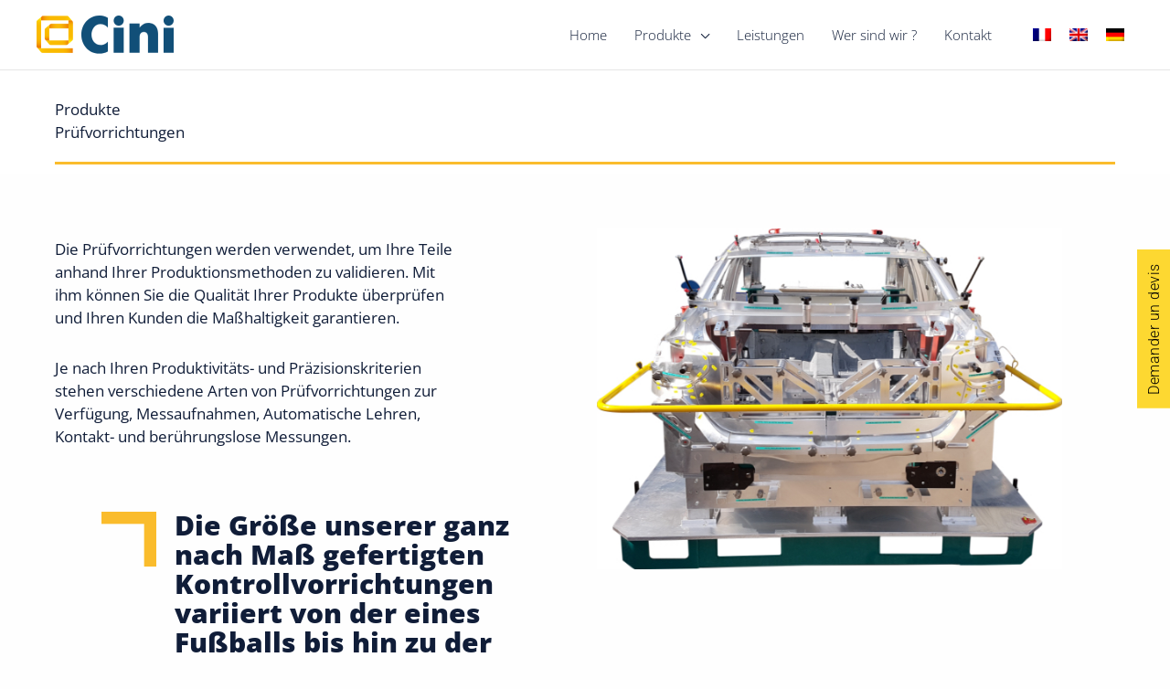

--- FILE ---
content_type: text/css
request_url: https://cini.fr/wp-content/uploads/elementor/css/post-72.css?ver=1769311289
body_size: 214
content:
.elementor-kit-72{--e-global-color-primary:#101D38;--e-global-color-secondary:#FDD831;--e-global-color-text:#101D38;--e-global-color-accent:#FDD831;--e-global-color-5681e54c:#000;--e-global-color-628d8a04:#FFF;--e-global-color-61db90d5:#F2F3F5;--e-global-color-30692e2:#FABC2C;--e-global-typography-primary-font-family:"Roboto";--e-global-typography-primary-font-weight:600;--e-global-typography-secondary-font-family:"Roboto Slab";--e-global-typography-secondary-font-weight:400;--e-global-typography-text-font-family:"Open Sans";--e-global-typography-text-font-weight:400;--e-global-typography-accent-font-family:"Roboto";--e-global-typography-accent-font-weight:500;}.elementor-kit-72 h1{color:var( --e-global-color-primary );}.elementor-kit-72 h2{color:var( --e-global-color-primary );}.elementor-kit-72 h3{color:var( --e-global-color-primary );}.elementor-kit-72 h4{color:var( --e-global-color-primary );}.elementor-section.elementor-section-boxed > .elementor-container{max-width:1140px;}.e-con{--container-max-width:1140px;}.elementor-widget:not(:last-child){margin-block-end:20px;}.elementor-element{--widgets-spacing:20px 20px;--widgets-spacing-row:20px;--widgets-spacing-column:20px;}{}h1.entry-title{display:var(--page-title-display);}@media(max-width:1024px){.elementor-section.elementor-section-boxed > .elementor-container{max-width:1024px;}.e-con{--container-max-width:1024px;}}@media(max-width:767px){.elementor-section.elementor-section-boxed > .elementor-container{max-width:767px;}.e-con{--container-max-width:767px;}}

--- FILE ---
content_type: text/css
request_url: https://cini.fr/wp-content/uploads/elementor/css/post-700.css?ver=1769408732
body_size: 802
content:
.elementor-700 .elementor-element.elementor-element-e484128{transition:background 0.3s, border 0.3s, border-radius 0.3s, box-shadow 0.3s;}.elementor-700 .elementor-element.elementor-element-e484128 > .elementor-background-overlay{transition:background 0.3s, border-radius 0.3s, opacity 0.3s;}.elementor-700 .elementor-element.elementor-element-edad91c:not(.elementor-motion-effects-element-type-background) > .elementor-widget-wrap, .elementor-700 .elementor-element.elementor-element-edad91c > .elementor-widget-wrap > .elementor-motion-effects-container > .elementor-motion-effects-layer{background-color:#FFFFFF;}.elementor-700 .elementor-element.elementor-element-edad91c > .elementor-element-populated{border-style:solid;border-width:0px 0px 0px 0px;transition:background 0.3s, border 0.3s, border-radius 0.3s, box-shadow 0.3s;}.elementor-700 .elementor-element.elementor-element-edad91c > .elementor-element-populated > .elementor-background-overlay{transition:background 0.3s, border-radius 0.3s, opacity 0.3s;}.elementor-widget-text-editor{font-family:var( --e-global-typography-text-font-family ), Sans-serif;font-weight:var( --e-global-typography-text-font-weight );color:var( --e-global-color-text );}.elementor-widget-text-editor.elementor-drop-cap-view-stacked .elementor-drop-cap{background-color:var( --e-global-color-primary );}.elementor-widget-text-editor.elementor-drop-cap-view-framed .elementor-drop-cap, .elementor-widget-text-editor.elementor-drop-cap-view-default .elementor-drop-cap{color:var( --e-global-color-primary );border-color:var( --e-global-color-primary );}.elementor-700 .elementor-element.elementor-element-6c9052d > .elementor-widget-container{margin:0px 50px 0px 50px;padding:20px 0px 20px 0px;border-style:solid;border-width:0px 0px 3px 0px;border-color:#FABC2C;}.elementor-700 .elementor-element.elementor-element-5eec33e5{margin-top:50px;margin-bottom:50px;}.elementor-700 .elementor-element.elementor-element-6b604a45{margin-top:20px;margin-bottom:0px;}.elementor-widget-image .widget-image-caption{color:var( --e-global-color-text );font-family:var( --e-global-typography-text-font-family ), Sans-serif;font-weight:var( --e-global-typography-text-font-weight );}.elementor-700 .elementor-element.elementor-element-5b3a5bda{text-align:end;}.elementor-700 .elementor-element.elementor-element-52aa76cd > .elementor-widget-container{margin:0px 0px 0px 0px;}.elementor-700 .elementor-element.elementor-element-6ca1180{margin-top:50px;margin-bottom:50px;}.elementor-700 .elementor-element.elementor-element-5b3c2ce{margin-top:20px;margin-bottom:0px;}.elementor-700 .elementor-element.elementor-element-7707ff4{text-align:end;}.elementor-700 .elementor-element.elementor-element-caa5b19 > .elementor-widget-container{margin:0px 0px 0px 0px;}.elementor-700 .elementor-element.elementor-element-caa5b19{font-family:"Open Sans", Sans-serif;font-weight:900;}.elementor-700 .elementor-element.elementor-element-9cdb943:not(.elementor-motion-effects-element-type-background), .elementor-700 .elementor-element.elementor-element-9cdb943 > .elementor-motion-effects-container > .elementor-motion-effects-layer{background-color:#F2F3F5;}.elementor-700 .elementor-element.elementor-element-9cdb943{transition:background 0.3s, border 0.3s, border-radius 0.3s, box-shadow 0.3s;margin-top:50px;margin-bottom:0px;padding:40px 0px 40px 0px;}.elementor-700 .elementor-element.elementor-element-9cdb943 > .elementor-background-overlay{transition:background 0.3s, border-radius 0.3s, opacity 0.3s;}.elementor-700 .elementor-element.elementor-element-e0e6dcb > .elementor-element-populated{margin:100px 0px 0px 0px;--e-column-margin-right:0px;--e-column-margin-left:0px;}.elementor-700 .elementor-element.elementor-element-8ea0ce9 > .elementor-element-populated{margin:0px 0px 0px 0px;--e-column-margin-right:0px;--e-column-margin-left:0px;padding:0px 0px 0px 0px;}.elementor-700 .elementor-element.elementor-element-9de4e9b{--e-image-carousel-slides-to-show:1;}.elementor-700 .elementor-element.elementor-element-9de4e9b .elementor-swiper-button.elementor-swiper-button-prev, .elementor-700 .elementor-element.elementor-element-9de4e9b .elementor-swiper-button.elementor-swiper-button-next{color:#FABC2C;}.elementor-700 .elementor-element.elementor-element-9de4e9b .elementor-swiper-button.elementor-swiper-button-prev svg, .elementor-700 .elementor-element.elementor-element-9de4e9b .elementor-swiper-button.elementor-swiper-button-next svg{fill:#FABC2C;}.elementor-700 .elementor-element.elementor-element-9de4e9b .elementor-image-carousel-wrapper .elementor-image-carousel .swiper-slide-image{border-radius:0px 0px 0px 0px;}.elementor-700 .elementor-element.elementor-element-9de4e9b .elementor-image-carousel-caption{text-align:center;font-size:15px;font-weight:300;text-transform:none;line-height:2.5em;}.elementor-700 .elementor-element.elementor-element-07b8ed9 > .elementor-element-populated{margin:100px 0px 0px 0px;--e-column-margin-right:0px;--e-column-margin-left:0px;}@media(min-width:768px){.elementor-700 .elementor-element.elementor-element-2616ec0f{width:52.895%;}.elementor-700 .elementor-element.elementor-element-63049047{width:79.116%;}.elementor-700 .elementor-element.elementor-element-1f98205{width:19.985%;}.elementor-700 .elementor-element.elementor-element-6b6dc5e{width:22.544%;}.elementor-700 .elementor-element.elementor-element-32e0db5e{width:77.453%;}.elementor-700 .elementor-element.elementor-element-828ee6f{width:46.437%;}.elementor-700 .elementor-element.elementor-element-9955226{width:52.895%;}.elementor-700 .elementor-element.elementor-element-7a0c20c{width:79.116%;}.elementor-700 .elementor-element.elementor-element-78afdcb{width:19.985%;}.elementor-700 .elementor-element.elementor-element-3dfb7ee{width:22.544%;}.elementor-700 .elementor-element.elementor-element-a244f51{width:77.453%;}.elementor-700 .elementor-element.elementor-element-bba68ba{width:46.437%;}.elementor-700 .elementor-element.elementor-element-e0e6dcb{width:20%;}.elementor-700 .elementor-element.elementor-element-8ea0ce9{width:59.332%;}.elementor-700 .elementor-element.elementor-element-07b8ed9{width:20%;}}@media(max-width:767px){.elementor-700 .elementor-element.elementor-element-6c9052d > .elementor-widget-container{margin:0px 0px 0px 0px;padding:0px 0px 20px 0px;}.elementor-700 .elementor-element.elementor-element-5eec33e5{margin-top:0px;margin-bottom:0px;padding:0px 0px 0px 0px;}.elementor-700 .elementor-element.elementor-element-5b3a5bda{text-align:center;}.elementor-700 .elementor-element.elementor-element-6ca1180{margin-top:0px;margin-bottom:0px;padding:0px 0px 0px 0px;}.elementor-700 .elementor-element.elementor-element-9955226 > .elementor-element-populated{margin:0px 0px 0px 0px;--e-column-margin-right:0px;--e-column-margin-left:0px;padding:0px 0px 0px 0px;}.elementor-700 .elementor-element.elementor-element-7707ff4{text-align:start;}.elementor-700 .elementor-element.elementor-element-caa5b19{font-size:25px;line-height:1.3em;}.elementor-700 .elementor-element.elementor-element-8ea0ce9 > .elementor-element-populated{margin:0px 0px 0px 0px;--e-column-margin-right:0px;--e-column-margin-left:0px;padding:0px 0px 0px 0px;}.elementor-700 .elementor-element.elementor-element-9de4e9b .elementor-image-carousel-caption{line-height:2.5em;}}